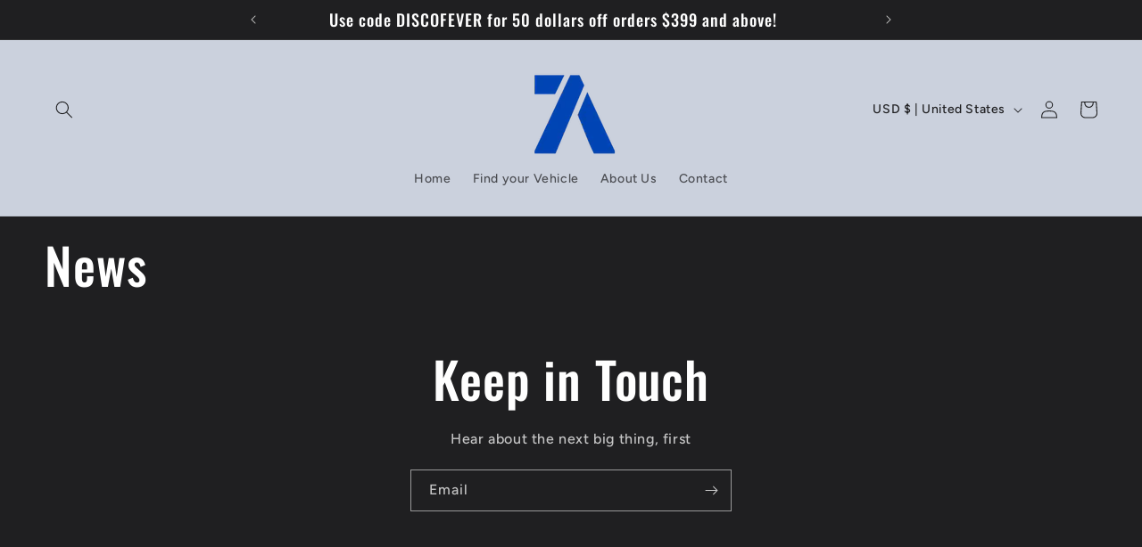

--- FILE ---
content_type: application/x-javascript; charset=utf-8
request_url: https://bundler.nice-team.net/app/shop/status/lambda-dynamics.myshopify.com.js?1768996952
body_size: -354
content:
var bundler_settings_updated='1686885930';